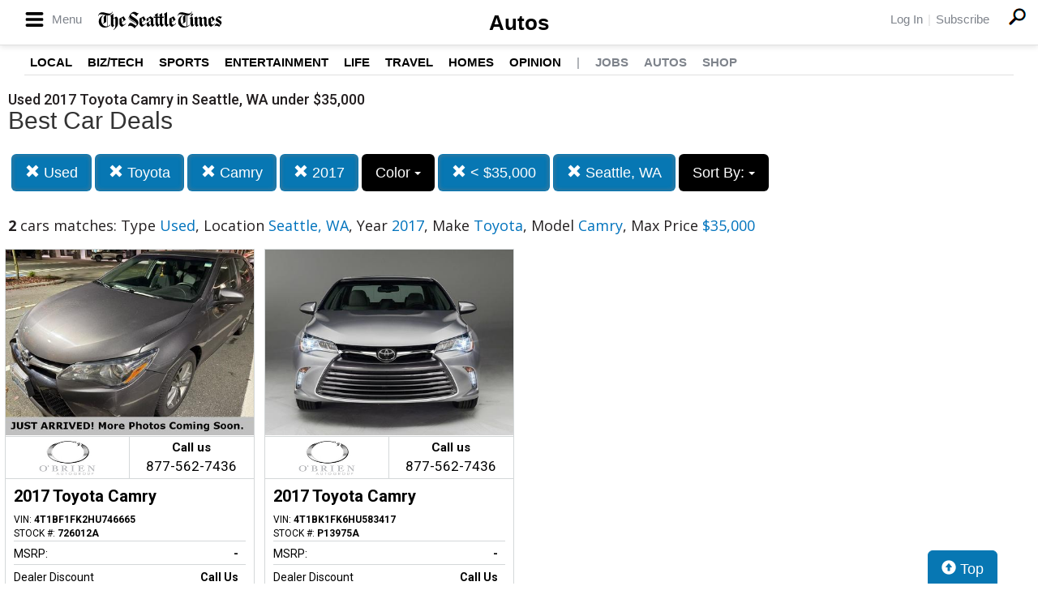

--- FILE ---
content_type: text/css;charset=UTF-8
request_url: https://autos.seattletimes.com/fledit/get/website/31.css?minify=1&webp=1&57118
body_size: 8493
content:
.skip-to-content-link {
    top: -200px;
    left: 0px;
    z-index: 999999;
    position: absolute;
    transition: top 0.3s ease;
    background: #fff;
    padding: 2px 10px;
    font-size: 14px;
    box-shadow: 0 0 5px #000;
    text-decoration: none;
    color: #000;
    font-family: sans-serif;
}

	body{
		margin: 0px;
		padding: 0px;
	}

	#main_logo_bar{
		height: 70px;
		line-height: 70px;
		white-space: nowrap;
		background-color: #ffffff;
		background-repeat: repeat-x;
		overflow: hidden;

				-webkit-box-shadow: 0px 5px 5px 0px rgba(0,0,0,0.14);
		-moz-box-shadow: 0px 5px 5px 0px rgba(0,0,0,0.14);
		box-shadow: 0px 5px 5px 0px rgba(0,0,0,0.14);
		text-align: center;
		width: 100%;
		
		display: flex;
		flex-direction: column;
		justify-content: center;
		position: relative;

	}
	#main_logo_bar img{
		width: 100%;
		line-height: 70px;
		height: auto;
		max-width: 920px;
		vertical-align: middle;
		display: table-cell;
		margin: auto;

	}
	#main_logo_bar a.logo{
		width: 100%;
		height: 100%;
		max-width: 920px;
		max-height: 70px;
		margin: auto;
		display: block;
		background-image: url('');
		vertical-align: middle;
		display: table-cell;
		background-size: contain;
		background-position: center;
		background-repeat: no-repeat;
}

@media (min-width: 120px) {
	#main_logo_bar a.logo.has_logo_responsive{
		width: 320px;
		height: 67px;
		margin: auto;
		display: block;
		background-image: url('');
		background-repeat: no-repeat;
	}
	#main_logo_bar.has_logo_responsive{
		height: 67px;
	}

}

@media (min-width: 370px) {
	#main_logo_bar a.logo.has_logo_responsive{
		width: 370px;
		height: 77px;
		margin: auto;
		display: block;
		background-image: url('');
	}
	#main_logo_bar.has_logo_responsive{
		height: 77px;
	}

}

@media (min-width: 480px) {
	#main_logo_bar a.logo.has_logo_responsive{
		width: 480px;
		height: 70px;
		margin: auto;
		display: block;
		background-image: url('');
	}
	#main_logo_bar.has_logo_responsive{
		height: 70px;
	}

}

@media (min-width: 768px) {
	#main_logo_bar a.logo.has_logo_responsive{
		width: 768px;
		height: 58px;
		margin: auto;
		display: block;
		background-image: url('');
	}
	#main_logo_bar.has_logo_responsive{
		height: 58px;
	}

}

@media (min-width: 980px) {
	#main_logo_bar a.logo.has_logo_responsive{
		width: 920px;
		height: 70px;
		margin: auto;
		display: block;
		background-image: url('');
	}
	#main_logo_bar.has_logo_responsive{
		height: 70px;
	}

}

@media (min-width: 1200px) {
	#main_logo_bar a.logo.has_logo_responsive{
		width: 920px;
		height: 70px;
		margin: auto;
		display: block;
		background-image: url('');
	}
	#main_logo_bar.has_logo_responsive{
		height: 70px;
	}

}






	#main_logo_bar2{
		height: 70px;
		line-height: 70px;
		white-space: nowrap;
		background-color: #ffffff;
		background-repeat: repeat-x;
		overflow: hidden;

				-webkit-box-shadow: 0px 5px 5px 0px rgba(0,0,0,0.14);
		-moz-box-shadow: 0px 5px 5px 0px rgba(0,0,0,0.14);
		box-shadow: 0px 5px 5px 0px rgba(0,0,0,0.14);
		text-align: center;
		width: 100%;
		
		display: flex;
		flex-direction: column;
		justify-content: center;
		position: relative;

	}
	#main_logo_bar2 img{
		width: 100%;
		line-height: 70px;
		height: auto;
		max-width: 920px;
		vertical-align: middle;
		display: table-cell;
		margin: auto;

	}
	#main_logo_bar2 a.logo{
		width: 100%;
		height: 100%;
		max-width: 920px;
		max-height: 70px;
		margin: auto;
		display: block;
		background-image: url('');
		vertical-align: middle;
		display: table-cell;
		background-size: contain;
		background-position: center;
		background-repeat: no-repeat;
}

@media (min-width: 120px) {
	#main_logo_bar2 a.logo.has_logo_responsive{
		width: 320px;
		height: 67px;
		margin: auto;
		display: block;
		background-image: url('');
		background-repeat: no-repeat;
	}
	#main_logo_bar2.has_logo_responsive{
		height: 67px;
	}

}

@media (min-width: 370px) {
	#main_logo_bar2 a.logo.has_logo_responsive{
		width: 370px;
		height: 77px;
		margin: auto;
		display: block;
		background-image: url('');
	}
	#main_logo_bar2.has_logo_responsive{
		height: 77px;
	}

}

@media (min-width: 480px) {
	#main_logo_bar2 a.logo.has_logo_responsive{
		width: 480px;
		height: 70px;
		margin: auto;
		display: block;
		background-image: url('');
	}
	#main_logo_bar2.has_logo_responsive{
		height: 70px;
	}

}

@media (min-width: 768px) {
	#main_logo_bar2 a.logo.has_logo_responsive{
		width: 920px;
		height: 70px;
		margin: auto;
		display: block;
		background-image: url('');
	}
	#main_logo_bar2.has_logo_responsive{
		height: 70px;
	}

}

@media (min-width: 1200px) {
	#main_logo_bar2 a.logo.has_logo_responsive{
		width: 920px;
		height: 70px;
		margin: auto;
		display: block;
		background-image: url('');
	}
	#main_logo_bar2.has_logo_responsive{
		height: 70px;
	}

}


	
	.home-boxes{
		width: 100%;
		margin: auto;
	}
	#home_main_box{
		background-image: url(https://cars-static.wehaacdn.com/autoevents-aws-wehaa-net/fledit/res/website-31-Main_Nav_BIG_image.jpg.xwebp?a388);
		background-repeat: no-repeat;
		max-width: 100%;
		
		padding-top: 255px;
		padding-bottom: 0px;
		margin: auto;
		display: block;
		/*
		background-position: top;
		background-attachment: fixed;
		background-size: contain;
		*/
		background-position: center;
		
	}

@media (min-width: 320px) {
	#home_main_box.has_main_nav_bg_responsive{
		background-image: url();
	}

}

@media (min-width: 370px) {
	#home_main_box.has_main_nav_bg_responsive{
		background-image: url();
	}

}

@media (min-width: 480px) {
	#home_main_box.has_main_nav_bg_responsive{
		background-image: url();
	}

}
@media (min-width: 768px) {
	#home_main_box.has_main_nav_bg_responsive{
		background-image: url();
	}

}
@media (min-width: 980px) {
	#home_main_box.has_main_nav_bg_responsive{
		background-image: url();
	}

}
@media (min-width: 1200px) {
	#home_main_box.has_main_nav_bg_responsive{
		background-image: url(https://cars-static.wehaacdn.com/autoevents-aws-wehaa-net/fledit/res/website-31-Main_Nav_BIG_image.jpg.xwebp?a388);
	}

}



	#home_main_box .search_home{
		background-color: rgba(0,0,0,0);;
		color: #ffffff;
		max-width: 980px;
		height: auto;
		margin: auto;
		
		display: block;
		opacity: 0.99;

		border-radius: 2px;
	}
	#home_main_box .the_big_title{
		font-family: 'Open Sans', sans-serif;
		font-weight: 800;
		font-size: 50px;
		text-align: center;
		display: none;
	}

#nav_bar_home .popover-content {
	color: #950a0a;
    font-weight: bold;
}

#nav_bar_home .btn-group {
	display: inline-flex;
}
#nav_bar_home{
	margin: auto;
	text-align: center;
	
    
    padding-bottom: 20px;
    display: block;
    max-width: 980px;

}

#nav_bar_home .btn-default {
    color: #ffffff;
    background-color: #000000;
    border-color: #ffffff;
}
#nav_bar_home .btn-default.btn-default:active, #nav_bar_home .btn-default.btn-default.active {
    color: #ffffff;
    background-color: transparent;
    border-color: transparent;
}
#nav_bar_home .btn-default:hover {
    color: #000000;
    background-color: #ffffff;
    border-color: transparent;
}


	#the_h1_home, #the_h1_home h1{
		background-color: #000;
		color: #ffffff;
		display: block;
		font-weight: 400;
		text-align: center;
		margin: 0;

	}

#home_featured_dealers_box div.col-md-3, #home_featured_dealers_box{
	position: static;
}


.home_image_link_boxA, .home_image_link_boxA .max_with{
	width: 100%;
	display: flex;
	justify-content: space-between;
	flex-wrap: wrap;
	background-color: transparent;
}

.home_image_link_boxB, .home_image_link_boxB .max_with{
	width: 100%;
	display: flex;
	justify-content: space-between;
	flex-wrap: wrap;
	background-color: transparent;
}
.home_image_link_boxC, .home_image_link_boxC .max_with{
	width: 100%;
	display: flex;
	justify-content: space-between;
	flex-wrap: wrap;
	background-color: transparent;
}

@media (min-width: 320px) {
	.home_image_linkA, .home_image_linkB, .home_image_linkC
	{
		width: 97%;
		margin: 10px 1.5% 10px 1.5%;
	}
	.home_image_linkA{
		border: solid 1px #337ab7;
	}
	.home_image_linkB{
		border: solid 1px #337ab7;
	}

	.home_image_linkC{
		border: solid 1px #337ab7;
	}
}
@media (min-width: 480px) {
	.home_image_linkA{
		width: 32%;
		box-sizing: border-box;
		border: solid 1px #337ab7;
		margin:10px 0% 20px 0px;
		display: inline-block;
	}

	.home_image_linkB{
		width: 48%;
		box-sizing: border-box;
		border: solid 1px #337ab7;
		margin:10px 0% 20px 0px;
		display: inline-block;
	}

	.home_image_linkC{
		width: 32%;
		box-sizing: border-box;
		border: solid 1px #337ab7;
		margin:10px 0% 20px 0px;
		display: inline-block;
	}

}
.home_new_cars_box{
	background-color: transparent;
}
.home_used_cars_box{
	background-color: transparent;
}

























.home_wpa_articles_box{
	background-color: transparent;
}

.wpa-right-col{
    display: flex;
    flex-wrap: wrap;
    justify-content: space-around;
    
}


.wpa_category .wpa_post_list{
display:flex;
justify-content:center;
flex-wrap:wrap;
}
@media (min-width: 1280px) {
.wpa_category .wpa_post_list{
display:block;
}}

.wpa_post_content{
padding-left:10px;
padding-right:10px;
word-wrap: break-word;
max-width: 99%;
}
.home_wpa_articles_box .wpa_post_list{
display: flex;

flex-wrap: wrap;

justify-content: center;
}
@media (min-width: 320px) {

.wpa_post_list  .wpa_post_mini{
	width:320px;
	margin:auto;
	margin-bottom: 10px;
}

}


@media (min-width: 370px) {
.wpa_post_list  .wpa_post_mini{
	width:360px;
	margin:auto;
	margin-bottom: 10px;
}

}

@media (min-width: 470px) {

.wpa_post_list  .wpa_post_mini{
	width:460px;
	margin:auto;
	margin-bottom: 10px;
}

}

@media (min-width: 700px) {
.wpa_post_list  .wpa_post_mini{
	width: 340px;
	margin-left: 20px;
	margin-right: 20px;
	margin-bottom: 20px;
}

}

@media (min-width: 970px) { 
.wpa_post_list  .wpa_post_mini{
	width: 316px;
	margin-left: 20px;
	margin-right: 20px;
	margin-bottom: 20px;
}

}
@media (min-width: 1100px) { 
.wpa_post_list  .wpa_post_mini{
	width: 24%;
	margin-left: 0%;
	margin-right: 1%;
	margin-bottom: 20px;
}

}

.home_wpa_articles_box h2{
text-align:center;
margin:auto;
}
.wpa_post_mini{
	width:292px; 
height: 220px; float: left; display: block;background-size: cover;

background-position: center;
margin-right: 20px;
margin-bottom: 20px;
}

.wpa_post_mini .wpa_title{
line-height: 30px;
background-color: rgba(0, 1, 2,0.6);
float: left;
padding-left: 10px;
padding-right: 10px;
font-weight: bold;
color:#fff;
font-family: 'Open sans';
font-size: 22px;
padding-top: 5px;
padding-bottom: 5px;
}
#wpa_content .wpa_post_mini .wpa_title{
font-size: 20px;
}
/*-----------------------*/
.wpa_category h2{
font-family: 'Open Sans', sans-serif;
color:
#231f20;
font-size: 40px;
font-weight: 800;
}

.wpa_post_mini {
position: relative;
}
.wpa_post_mini:hover:before{
position: absolute;
content: "";
  background: #000;
  opacity: 0.5;
  top: 0;
  left: 0;
    width: 100%;
    height: 100%;
  
}

.col-md-4 .wpa_post_mini{
float: none;
margin-right: 0;
}
.col-md-3 .wpa_post_mini{
float: none;
margin-right: 0;
}

@media (max-width: 991px){
#wpa_content > .row > .col-md-4{
display: flex;
flex-direction: row;
flex-wrap: wrap;
justify-content: center;
}

#wpa_content > .row > .col-md-4 .wpa_post_mini{
float: none;
flex: 1 0 30%; 
 margin: 5px;
max-width: 30%;
}
}



























#divShowBodyStyles{
	display: flex;
	justify-content: center;
	flex-wrap: wrap;
}
#home_bodystyles_box{
	background-color: #f7f8fa;
	padding-bottom: 15px;
}

.body_style_item{
	width: 185px;
	/*height: 150px;*/
	
	/*margin-left: 15px;
	margin-right: 15px;
	*/
	margin: auto;
	text-decoration: none;
	color: #000000;
	font-family: 'Open Sans', sans-serif;
	font-weight: 300;
	font-size: 16px;
	text-align: center;
	padding-top: 115px;
	float: left;
	display: inline-block;
	flex-direction: column;
	justify-content: center;
	background-position-x: center;
	background-position: center;
	background-repeat: no-repeat;
}
.make_style_item {
	color: #0777b3;
	background-color: #ffffff;
	font-family: 'Roboto', sans-serif;;
	font-weight: 800;
	border-style: solid;
	border-width: 1px;
	border-color: #0777b3;
	margin: 5px;
	padding: 5px;
	padding-left: 15px;
	padding-right: 15px;
	
	display: inline-block;
	font-size: 18px;
	border-radius: 5px;
}

@media (min-width: 320px) {
	#home_main_box .the_big_title{
		font-size: 20px;
	}
	#nav_bar_home {
	   
	    padding-bottom: 10px;
	}
}
@media (min-width: 480px) {
	#home_main_box .the_big_title{
		font-size: 30px;
	}

	#nav_bar_home {
	    
	    padding-bottom: 20px;
	}
}
@media (min-width: 700px) {
	#home_main_box .the_big_title{
		font-size: 50px;
	}
}
@media (min-width: 1000px) { 
	#home_main_box .the_big_title{
		font-size: 60px;
	}
	.body_style_item{
		width: 250px;
	}
}

@media (min-width: 1200px) {
	.body_style_item{
		width: 300px;
	}
	.container {
		/*width: 1270px;*/
	}
}

.max_with{
	max-width: 1280px;
	margin: auto;
}
.btn-primary:hover, .btn-primary:focus{
	color: #fff;
background-color: #000000;
border-color: #636363;
}
.btn-primary, .btn-primary.active{
	background-color: #0777b3;
	border-color:  #0777b3;
}


#home_featured_dealers_box{
	background-color: #f7f8fa;
	text-align: center;
}
.dealership-box{
	text-align: center;
	max-width: 288px;
	display: inline-block;
	margin: 10px;
	font-weight: bold;
	z-index: 1;

}
.dealership-box img{
	border-style: solid;
	border-width: 1px;
	border-color: #2e2e2e;
}

.dealership-box .name{
	color: #000;
	font-size: 14px;
	line-height: [featured_dealer_name_height];
	height: 16px;
	overflow: hidden;
}
.dealership-box .phone{
	color: #000;
	font-size: 14px;
	line-height: 16px;
	height: 16px;
	overflow: hidden;
}

#footer_box{
	margin-top: 100px;
	padding-bottom: 30px;
	background-color: #efefef;
	color: #ffffff;
	-webkit-box-shadow: inset 0px 4px 5px 0px rgba(0,0,0,0.75);
	-moz-box-shadow: inset 0px 4px 5px 0px rgba(0,0,0,0.75);
	box-shadow: inset 0px 4px 5px 0px rgba(0,0,0,0.75);
}
#footer_box .group{
	max-width: 1480px;
	margin: auto;
	float: none;
	clear: both;
	padding-top: 30px;
	padding-bottom: 10px;
}
#footer_box .group .group_name{
	float: none;
	clear: both;
	font-family: 'Open Sans', sans-serif;
	color: #000;
	font-weight: 800;
	font-size: 35px;
	text-align: center;
}
#footer_box .group .items a{
	color: #0777b3;
	float: left;
	height: 20px;
	line-height: 20px;
	display: block;
	width: 355px;
    overflow: hidden;
    padding-left: 15px;
}
#footer_box .group .items a:hover{
	color: #0777b3;
}
#footer_box .group .items:after {
    clear:both;
    content:" ";
    display:block;
}

#llllllllllllllllllllllllllllllllllllllll--custom_banner_wide-llllllllllllllllllllllllllllllllllllllll{}
#llllllllllllllllllllllllllllllllllllllll--custom_banner_wide-llllllllllllllllllllllllllllllllllllllll{}
#llllllllllllllllllllllllllllllllllllllll--custom_banner_wide-llllllllllllllllllllllllllllllllllllllll{}
#llllllllllllllllllllllllllllllllllllllll--custom_banner_wide-llllllllllllllllllllllllllllllllllllllll{}

.custom_banner_wide{
	float: none;
	clear: both;
	width: 100%;
	max-width: 980px;
	min-height: 250px;
	margin: auto;
	margin-top: 20px;
	margin-bottom: 20px;

}
.custom_banner_wide a{
	display: block;
	min-height: 250px;
	width: 100%;
	background-repeat: no-repeat;
	background-size: contain;
	background-position: center;
	background-image: url('');
}

@media (min-width: 10px) {
	.custom_banner_wide a{
		background-image: url('');
	}
}

@media (min-width: 680px) {
	.custom_banner_wide a{
		background-image: url('');
	}
}
#llllllllllllllllllllllllllllllllllllllll-SEARCH-RESULTS-llllllllllllllllllllllllllllllllllllllll{}
#llllllllllllllllllllllllllllllllllllllll-SEARCH-RESULTS-llllllllllllllllllllllllllllllllllllllll{}
#llllllllllllllllllllllllllllllllllllllll-SEARCH-RESULTS-llllllllllllllllllllllllllllllllllllllll{}
#llllllllllllllllllllllllllllllllllllllll-SEARCH-RESULTS-llllllllllllllllllllllllllllllllllllllll{}
#llllllllllllllllllllllllllllllllllllllll-SEARCH-RESULTS-llllllllllllllllllllllllllllllllllllllll{}
#llllllllllllllllllllllllllllllllllllllll-SEARCH-RESULTS-llllllllllllllllllllllllllllllllllllllll{}

.btn, .btn-lg {
    padding: 10px 16px;
    font-size: 18px;
    line-height: 1.3333333;
    border-radius: 6px;
}

#h1_area .dealer_header{
	background-color: #0777b3;
	display: flex;
	padding: 9px;
	margin-top: 30px;
	border-radius: 10px;
	height: 118px;
}
#h1_area .dealer_header .logo-col{
	margin: auto;
	float: left;
	width: 300px;
	height: 100px;
}
#h1_area .dealer_header .info-col{
	width: 100%;
	float: left;
	padding-left: 10px;
	text-align: left;
	align-items: center;
	display: flex;
	flex-wrap: nowrap;
	justify-content: center;
	flex-direction: column;
}




#h1_area .dealer_header .info-col:after {
    clear:both;
    content:" ";
    display:block;
}

#h1_area .dealer_header .logo-container{
	background-color: #ffffff;
	text-align: center;
	border-radius: 10px;
	width: 300px;
	height: 100px;
	
}
#h1_area .dealer_header .logo-container img{
	border-radius: 10px;
	max-width: 300px;
	height: auto;
}

#h1_area .dealer_header .info{
	color: #ffffff;
	font-size: 18px;
}

#h1_area .dealer_header .info a, #h1_area .dealer_header .info .address-line a{
	color: #ffffff;

}

#h1_area .dealer_header .info h1{
	color: #ffffff;
	padding-top: 0px;
	margin-top: 0px;
	font-size: 40px;
}

@media (min-width: 250px) {
	#h1_area .dealer_header{
		height: auto;
		display: block;
	}
	#h1_area .dealer_header .logo-col , #h1_area .dealer_header .info-col{
		float: none;
		clear: both;
	}
	#h1_area .dealer_header .info-col{
		text-align: center;
	}
	#h1_area .dealer_header .info-col h1{
		font-size: 30px;
		margin-top: 5px;
		margin-bottom: 5px;
	}
	#h1_area .dealer_header .address-line{

	}
}

@media (min-width: 580px) {
	#h1_area .dealer_header{
		display: flex;
	}
}
@media (min-width: 768px) {
	#h1_area .dealer_header{
		height: 118px;
	}
	#h1_area .dealer_header .logo-col , #h1_area .dealer_header .info-col{
		float: left;
		clear: none;
	}
	#h1_area .dealer_header .info-col{
		text-align: left;
		/*width: 395px;*/
	}
	#h1_area .dealer_header .info-col h1{
		margin-top: 0px;
		margin-bottom: 0px;
		font-size: 25px;
		width: 100%;
	}
	#h1_area .dealer_header .address-line{
		width: 100%;
	}
}

@media (min-width: 1068px) {
	#h1_area .dealer_header .info-col{
		/*width: 595px;*/
	}
	#h1_area .dealer_header .info-col h1{
		font-size: 30px;
		margin-top: 5px;
		margin-bottom: 5px;
	}
}

.btn-default.active, .btn-default:active, .open > .dropdown-toggle.btn-default {
    color: #333;
    background-color: #f3f3f3;
    border-color: transparent;
	-webkit-box-shadow: inset 0px 0px 5px 0px rgba(0,0,0,0.68);
	-moz-box-shadow: inset 0px 0px 5px 0px rgba(0,0,0,0.68);
	box-shadow: inset 0px 0px 5px 0px rgba(119, 119, 119, 0.7);
}

#nav_bar{
	margin-left: 5px;
}
#nav_bar .btn-default {
    color: #ffffff;
    background-color: #000000;
    border-color: transparent;

}


#nav_bar .btn-default.btn-default:active, #nav_bar .btn-default.btn-default.active {
    color: #ffffff;
    background-color: #0777b3;
    border-color: transparent;
}

#nav_bar .btn-default:hover {
    color: #ffffff;
    background-color: #0777b3;
    border-color: transparent;
	-webkit-box-shadow: inset 0px 0px 5px 0px rgba(0,0,0,0.68);
	-moz-box-shadow: inset 0px 0px 5px 0px rgba(0,0,0,0.68);
	box-shadow: inset 0px 0px 5px 0px rgba(119, 119, 119, 0.7);
}

	* h1{
		font-family: 'Open Sans', sans-serif;
		color: #231f20;
		font-size: 40px;
		font-weight: 800;
	}


	#h1_area, #cars_content, .main_content_width{
		/*max-width: 968px;*/
		max-width: 1280px;
		margin: auto;
	}

	#cars_num_info{
		font-family: 'Open Sans', sans-serif;
		color: #231f20;
		font-size: 18px;
		font-weight: normal;
	}
	#cars_num_info b{
		color: #0073bd;
		font-weight: normal;

	}

	#cars_num_info span{
		font-weight: bold;

	}

	#cars_content{
		margin-top: 30px;

	}
	#cars_content .car {
		border-bottom-style: solid;
		border-bottom-width: 1px;
		border-bottom-color: #e6e6e6;
		padding-bottom: 15px;
		margin-bottom: 15px;
	}
	#cars_content .car .main-image{
		margin: auto;
		text-align: center;
		border: 1px solid #d4d8d9;
		padding: 2px;
		background-color: #ffffff;
	}
	#cars_content .car .car-title a{
		font-weight: 800;
		font-size: 28px;
		font-family: Open Sans,sans-serif;
		height: 35px;
		line-height: 30px;
		overflow: hidden;
		margin-bottom: 5px;
		text-decoration: none;
		color: #141414;
	}
	#cars_content .car-vin-discount{
		font-family: Open Sans,sans-serif;
		font-size: 14px;
		color: #141414;
		background-color: #d4d8d9;
		
		line-height: 40px;
		padding: 0px;
		margin: 0px;
		margin-bottom: 10px;
		margin-top: 10px;
	}

	#cars_content .car-vin-discount .price_off{
		font-size: 20px;
		background-color: #0777b3;
		color: #ffffff;
		font-weight: bold;
		height: 40px;
		line-height: 40px;
		text-align: center;
		padding-left: 23px;
		padding-right: 23px;
		display: block;
		float: left;

	}
	#cars_content .car-vin-discount .car-vin-stock{
		padding-left: 23px;
	}
	

	#cars_content .car .car-price .price{
		color: #0777b3;
		font-size: 37px;
    	font-family: Open Sans,sans-serif;
    	font-weight: 800;
    	display: flex;
		flex-direction: column;
		justify-content: center;
    	display: inline-block;
	}
	#cars_content .car .car-price .price small{
		font-size: 55%;
		vertical-align: top;
	}

	#cars_content .car .car-price .price_off{
		color: #197b30;
		font-size: 25px;
    	font-family: Open Sans,sans-serif;
    	font-weight: 800;
	}

	#cars_content .car .car-price .price_financed{
		color: #790000;
		font-size: 25px;
    	font-family: Open Sans,sans-serif;
    	font-weight: 800;
	}

	
@media (max-width: 360px) {
	#cars_content .car .car-price .price_off{
		font-size: 20px;
	}

	#cars_content .car .car-price .price_financed{
		font-size: 20px;
	}
}	

	#cars_content .car .phone{
		color: #0777b3;
		font-size: 22px;
    	font-family: Open Sans,sans-serif;
    	font-weight: 800;
	}
	#cars_content .car .car-dealer-info{
		margin: auto;
		text-align: center;
	}
	#cars_content .car .dealer-logo{
		border: 1px solid #b0bec5;
		padding: 2px;
		background-color: #ffffff;
		margin: auto;
		max-height: 75px;

	}



.lds-circle {
	margin: auto;
  display: inline-block;
  transform: translateZ(1px);
}
.lds-circle > div {
  display: inline-block;
  width: 51px;
  height: 51px;
  margin: 6px;
  border-radius: 50%;
  background: #0b3573;
  animation: lds-circle 2.4s cubic-bezier(0, 0.2, 0.8, 1) infinite;
}
@keyframes lds-circle {
  0%, 100% {
    animation-timing-function: cubic-bezier(0.5, 0, 1, 0.5);
  }
  0% {
    transform: rotateY(0deg);
  }
  50% {
    transform: rotateY(1800deg);
    animation-timing-function: cubic-bezier(0, 0.5, 0.5, 1);
  }
  100% {
    transform: rotateY(3600deg);
  }
}


.finance-price-brkr{
    position: relative;
    float: right;
    width: 60%;
    text-align: center;
    background-color: #0777b3;
    color: #ffffff;
    text-decoration: none;
    font-family: arial;
    font-size: 20px;
    height: 25px;
    line-height: 25px;
    font-weight: bold;
    border-radius: 0px 0px 0px 20px;
	z-index: 2;
	margin-bottom: -28px;
	margin-left: -3px;
}

.finance-price-brkr i{
    font-size: 15px;
}





	.subtitle_big, .subtitle_big a{
		font-family: 'Roboto Regular', sans-serif;;
		color: #000;
		font-weight: 700;
		font-size: 36px;
		text-align: center;
	}
	.subtitle_small{
		font-family: 'Roboto Regular', sans-serif;;
		color: #000;
		font-weight: 300;
		font-size: 25px;
		text-align: center;
	}


@media (min-width: 320px) {
	#the_h1_home, #the_h1_home h1{
		height: 60px;
		line-height: 20px;
		font-size: 20px;
		padding-top: 5px;
		padding-bottom: 5px;
	}

	.btn, .btn-lg {
	    padding: 8px 14px;
	    font-size: 17px;
	    line-height: 1.3333333;
	    border-radius: 6px;
	}

	.subtitle_big{
		font-size: 35px;
		text-align: center;
	}
	.iframe-inventory{
		width: 283px;
		margin: auto;
		display: block;
	}
.iframe-inventory-slider{
		width: 320px;
		margin: auto;
		display: block;
	}
}

@media (min-width: 360px) {
.iframe-inventory-slider{
		width: 360px;
		margin: auto;
		display: block;
	}
}
@media (min-width: 370px) {
.iframe-inventory-slider{
		width: 370px;
		margin: auto;
		display: block;
	}
}
@media (min-width: 375px) {
.iframe-inventory-slider{
		width: 375px;
		margin: auto;
		display: block;
	}
}
@media (min-width: 385px) {
.iframe-inventory-slider{
		width: 98%;
		margin: auto;
		display: block;
	}
}

@media (min-width: 615px) {

	.iframe-inventory{
		width: 100%;
		margin: auto;
	}

	.iframe-inventory-slider{
		width: 100%;
		margin: auto;
	}

	#the_h1_home, #the_h1_home h1{

		height: 60px;
		line-height: 60px;
		font-size: 36px;
		padding-top: 0px;
		padding-bottom: 0px;
	}

	.btn, .btn-lg {
	    padding: 10px 16px;
	    font-size: 18px;
	    line-height: 1.3333333;
	    border-radius: 6px;
	}

	.subtitle_big{
		font-family: 'Roboto Regular', sans-serif;;
		color: #000;
		font-weight: 700;
		font-size: 36px;
		text-align: center;
	}
}



.col-xs-6 .col-sm-4 .car-dealer-logo{
	padding-top: 10px;
}


#llllllllllllllllllllllllllllllllllllllll-HOME-RSS-llllllllllllllllllllllllllllllllllllllll{}
#llllllllllllllllllllllllllllllllllllllll-HOME-RSS-llllllllllllllllllllllllllllllllllllllll{}
#llllllllllllllllllllllllllllllllllllllll-HOME-RSS-llllllllllllllllllllllllllllllllllllllll{}
#llllllllllllllllllllllllllllllllllllllll-HOME-RSS-llllllllllllllllllllllllllllllllllllllll{}
#llllllllllllllllllllllllllllllllllllllll-HOME-RSS-llllllllllllllllllllllllllllllllllllllll{}
#llllllllllllllllllllllllllllllllllllllll-HOME-RSS-llllllllllllllllllllllllllllllllllllllll{}

.rss-module {

}

.rss-module .title{

}

.rss-module .rss-block{
	display: flex;
	flex-wrap: wrap;
}

.rss-module .rss-block a{
	text-decoration: none;
	color: #000000;
}

.rss-module .rss-block .rss-item{
	font-family: 'Roboto', sans-serif;
	align-self: flex-start;
	width: 24%;
	margin: 0.5%;
	background-color: #ffffff;
	border-top-right-radius: 10px;
	min-height: 202px;
}
.rss-module .rss-block .rss-item .image{
	overflow: hidden;
	max-height: 145px;
	justify-content: center;
	margin: 5px;
	min-height: 145px;
}
.rss-module .rss-block .rss-item .image img{
	margin: auto;
}

.rss-module .rss-block .rss-item .title{
	font-family: 'Roboto Condensed', sans-serif;
    font-size: 20px;
    font-weight: 500;
    line-height: 22px;
    height: 44px;
    overflow: hidden;
    box-sizing: border-box;
    margin: 5px;
    color: #231f20;
    margin-left: 5px;
    margin-right: 10px;
}

@media (min-width: 120px) {
	.rss-module .rss-block .rss-item{
		width: 96%;
		margin: 4%;
		min-height: auto;
	}

}
/* 276 BASE width item */
@media (min-width: 552px) {
	.rss-module .rss-block .rss-item{
		width: 45%;
		margin: 2.5%;
		min-height: 202px;
	}

}

@media (min-width: 828px) {
	.rss-module .rss-block .rss-item{
		width: 32.3333333333%;
		margin: 0.5%;
		min-height: 202px;
	}

}

@media (min-width: 1104px) {
	.rss-module .rss-block .rss-item{
		width: 24.0%;
		margin: 0.5%;
	}

}

#llllllllllllllllllllllllllllllllllllllll-SEARCH-GRID-llllllllllllllllllllllllllllllllllllllll{}
#llllllllllllllllllllllllllllllllllllllll-SEARCH-GRID-llllllllllllllllllllllllllllllllllllllll{}
#llllllllllllllllllllllllllllllllllllllll-SEARCH-GRID-llllllllllllllllllllllllllllllllllllllll{}
#llllllllllllllllllllllllllllllllllllllll-SEARCH-GRID-llllllllllllllllllllllllllllllllllllllll{}
#llllllllllllllllllllllllllllllllllllllll-SEARCH-GRID-llllllllllllllllllllllllllllllllllllllll{}
#llllllllllllllllllllllllllllllllllllllll-SEARCH-GRID-llllllllllllllllllllllllllllllllllllllll{}

.cars-grid-list{
	display: flex;
	flex-wrap: wrap;
}

.cars-grid-list .flexc{
	display: flex;
}

.cars-grid-list .car-grid{
	font-family: 'Roboto', sans-serif;
	align-self: flex-start;
	width: 24%;
	margin: 0.5%;
	border: 1px solid #d4d8d9;
}

.cars-grid-list .car-grid a{
	text-decoration: none;
	color: #000000;
}
.cars-grid-list .car-grid a:hover{
	text-decoration: none;
}
.cars-grid-list .car-grid .car-img-container{
	height: 230px;
	overflow: hidden;
}
.cars-grid-list .car-grid .logo-phone{
	display: flex;
}
.cars-grid-list .car-grid .logo-phone.dealer_is_active{
	display: none;
}

.cars-grid-list .car-grid .logo-phone .logo{
	width: 50%;
	border-top: 1px solid #d4d8d9;
	border-right: 1px solid #d4d8d9;
	border-bottom: 1px solid #d4d8d9;
	box-sizing: border-box;
}
.cars-grid-list .car-grid .logo-phone .phone_c{
	border-top: 1px solid #d4d8d9;
	border-bottom: 1px solid #d4d8d9;
	text-align: center;
	width: 50%;
	box-sizing: border-box;
	padding: 3px;
	font-size: 15px;
	font-weight: bold;
}
.cars-grid-list .car-grid .logo-phone .phone_c .phone{
	font-size: 17px;
	font-weight: normal;	
}
.cars-grid-list .car-grid .data-pad{
	margin: 10px;
	margin-bottom: 0px;
}
.cars-grid-list .car-grid .title{
	
	font-size: 20px;
	font-weight: bold;
	line-height: 22px;
	height: 22px;
	overflow: hidden;
	box-sizing: border-box;
	color: #000;
}

.cars-grid-list .car-grid .car-vin-stock{
	font-size: 12px;
	margin-top: 10px;
}

.cars-grid-list .car-grid .msrp_price_txt{
	font-size: 14px;
	color: #000;
	height: 30px;
	line-height: 30px;
	display: flex;
	border-bottom: 1px solid #d4d8d9;
	border-top: 1px solid #d4d8d9;
	box-sizing: border-box;
}
.cars-grid-list .car-grid .msrp_price_txt.no_discount{
	color: #000;
}
.cars-grid-list .car-grid .msrp_price_txt .price_label{
	width: 50%;
}
.cars-grid-list .car-grid .msrp_price_txt .price{
	width: 50%;
	text-align: right;
	font-weight: bold;
}

.cars-grid-list .car-grid .discount_txt{
	font-size: 14px;
	color: #000;
	height: 30px;
	line-height: 30px;
	display: flex;
	border-bottom: 1px solid #d4d8d9;
	box-sizing: border-box;
	background-color: #f1f1f1;
}
.cars-grid-list .car-grid .discount_txt.no_discount{
	color: #000 !important;
	background-color:transparent  !important;
}
.cars-grid-list .car-grid .discount_txt .price_label{
	width: 50%;
}
.cars-grid-list .car-grid .discount_txt .price{
	width: 50%;
	text-align: right;
	font-weight: bold;
}

.cars-grid-list .car-grid .price_txt{
	font-size: 30px;
	color: #000;
	height: 55px;
	line-height: 55px;
	display: flex;
	box-sizing: border-box;
	margin-left: 10px;
	margin-right: 10px;
	border-top: 1px solid #d4d8d9;


}
.cars-grid-list .car-grid .price_txt .price_label{
	width: 50%;
}
.cars-grid-list .car-grid .price_txt .price_label span{
	background-color: #0777b3;
	color: #ffffff;
	font-weight: 800;
	transform: skew(-15deg);
	display: block;
	float: left;
	padding: 5px;
	height: 40px;
	line-height: 30px;
	font-size: 26px;
	margin-top: 7px;
}
.cars-grid-list .car-grid .price_txt .price{
	width: 50%;
	text-align: right;
	font-weight: bold;
}

.cars-grid-list .car-grid .finance-price-brkr{
    position: relative;
    float: right;
    width: 50%;
    text-align: center;
    background-color: #a41e24;
    color: #ffffff;
    text-decoration: none;
    font-family: 'Roboto', sans-serif;
    font-size: 24px;
    height: 35px;
    line-height: 35px;
    font-weight: bold;
    border-radius: 0px 0px 0px 20px;
	z-index: 2;
	margin-bottom: -28px;
	margin-left: -3px;
}

.cars-grid-list .car-grid .finance-price-brkr i{
    font-size: 15px;
}

@media (min-width: 120px) {
	.cars-grid-list .car-grid{
		width: 96%;
		margin: 4%;
	}

}
/* 276 BASE width item */
@media (min-width: 552px) {
	.cars-grid-list .car-grid{
		width: 45%;
		margin: 2.5%;
	}

}

@media (min-width: 828px) {
	.cars-grid-list .car-grid{
		width: 32.3333333333%;
		margin: 0.5%;
	}

}

@media (min-width: 1104px) {
	.cars-grid-list .car-grid{
		width: 24.0%;
		margin: 0.5%;
	}

}

.search_filter_by_zip2{ 
	margin-left: 5px;
	margin-right: 5px;
 }

 .search_filter_by_zip2 .popover-content{ 
	color: #950a0a;
    font-weight: bold;
 }

.search_filter_by_zip{
	float: left;
	box-shadow: inset 0px 0px 5px 0px rgba(119, 119, 119, 0.7);
	padding: 10px;
    padding-left: 10px;
	border-radius: 5px;
	padding-left: 15px;
	padding-right: 15px;
}


.search_filter_by_zip .form-controlx{
	display: inline-block;
	height: 34px;
	padding: 6px 12px;
	font-size: 14px;
	line-height: 1.42857143;
	color: #555;
	background-color: #fff;
	background-image: none;
	border: 1px solid #ccc;
	border-radius: 4px;
	-webkit-box-shadow: inset 0 1px 1px rgba(0,0,0,.075);
	box-shadow: inset 0 1px 1px rgba(0,0,0,.075);
	-webkit-transition: border-color ease-in-out .15s,-webkit-box-shadow ease-in-out .15s;
	-o-transition: border-color ease-in-out .15s,box-shadow ease-in-out .15s;
	transition: border-color ease-in-out .15s,box-shadow ease-in-out .15s;
}

.search_filter_by_zip .form-controlx:focus {
  border-color: #66afe9;
  outline: 0;
  -webkit-box-shadow: inset 0 1px 1px rgba(0,0,0,.075), 0 0 8px rgba(102, 175, 233, 0.6);
  box-shadow: inset 0 1px 1px rgba(0,0,0,.075), 0 0 8px rgba(102, 175, 233, 0.6);
}
.form-control::-moz-placeholder {
  color: #999;
  opacity: 1;
}
.form-control:-ms-input-placeholder {
  color: #999;
}
.form-control::-webkit-input-placeholder {
  color: #999;
}
.form-control::-ms-expand {
  border: 0;
  background-color: transparent;
}

.featured-dealers-list{
	max-width: 95%;
	margin: auto;
}

.slick-prev{ left: -10px !important;     z-index: 100 !important;}
.slick-next{ right: -10px !important;     z-index: 100 !important;}

@media (min-width: 220px) {
	.slick-prev{ left: -20px !important; }
	.slick-next{ right: -20px !important; }
}

@media (min-width: 1280px) {
	.slick-prev{ left: -40px !important; }
	.slick-next{ right: -40px !important; }
}

.slick-prev::before, .slick-next::before{
  font-size: 40px !important;
  text-shadow: 1px 1px 1px #888 !important;
}
.slick-arrow {
  top: 45% !important;
    height: 80px !important;
    width: 60px !important;
  }

 .slick-prev:before, 
.slick-next:before ,
iframe .slick-prev:before, 
iframe .slick-next:before {
color: #2b2b2b !important;
opacity: 1!important;
}


.search_home_container{
position: relative;
z-index: 1;
}


.dealer-header{
	
	margin: auto;
	margin-top: auto;

	margin-top: 15px;
	background-color: #0777b3;
	color: #ffffff;
	border-radius: 10px;
	padding: 10px;
	box-sizing: border-box;
}
.dealer-header .dealer-logo{
	width: 100%;
	max-width: 300px;
	height: auto;
}

.dealer-header .dealer-data{
	text-align: right;
	font-size: 18px;
}
.dealer-header .dealer-name {
	color: #ffffff;
    font-size: 22px;
    font-weight: 800;
    padding-right: 10px;
    font-family: 'Open Sans';
}
.dealer-header .dealer-street{
	color: #ffffff;
	font-size: 14px;
	padding-right: 10px;
}
.dealer-header .dealer-address{
	color: #ffffff;
	font-size: 14px;
	padding-right: 10px;
}
.dealer-header .dealer-phone {
    font-size: 22px;
    color: #ffffff;
    font-weight: 800;
    padding-right: 10px;
    font-family: 'Open Sans';
}

@media (min-width: 1px) {
	.dealer-header .dealer-logo-container{
		text-align: center;
	}
	.dealer-header .dealer-data{
		text-align: center;
		display: none;
	}
}

@media (min-width: 750px) {
	.dealer-header .dealer-logo-container{
		text-align: left;
	}
	.dealer-header .dealer-data{
		text-align: right;
		display: block;
	}
}


._____________________NCS-HOME________________________{}
._____________________NCS-HOME________________________{}
._____________________NCS-HOME________________________{}
._____________________NCS-HOME________________________{}


.ncs-home-item .disclaimer-clk{

	position: relative;
	display: block;
	z-index: 2000;
	background-color: #efefef;
	float: right;
	margin-top: -8px;
	font-family: arial;
	font-size: 11px;
	padding: 3px 4px 2px 4px;
	border-radius: 5px 120px / 100px;
	margin-right: 1px;
	color: #2b2b2b;
}
.ncs-home-item .disclaimer-clk:hover{

}
.ncs-home-item .disclaimer-div{
	width: 370px;
	height: 480px;
    position: absolute;
    display: none;
    z-index: 1001;
    background-color: #efefef;

    font-family: 'Open Sans', arial;
    font-size: 14px;
    line-height: 24px;
    padding:20px;
    box-sizing: border-box;
    text-align: justify;
    
    display: -ms-flexbox;
    display: flex;
    -ms-flex-align: center;
    align-items: top;
    margin: 0px;
    overflow: scroll;
    
}



.ncs-home-items-list{
	display: flex;
	justify-content: center;
	flex-wrap: wrap;
	max-height: 500px;
	overflow: hidden;

}
.ncs-home-item{
	float: left;
	margin-right: 15px;
	width: 98%;
	height: 480px;

	border: 1px solid #777;
	margin: 5px;
	border-radius: 5px;
	background-color: #fff;
}
.ncs-home-item a{
	text-decoration: none;
}

.ncs-home-item .year-make-line{
	height: 30px;
	line-height: 35px;
	padding: 5px 5px 5px 10px;
	font-family: 'Open Sans', sans-serif;
	font-size: 24px;
	font-weight: 800;
	color: #000000;
	
}

.ncs-home-item .model-line{
	height: 40px;
	line-height: 35px;
	padding: 5px 5px 5px 10px;
	font-family: 'Open Sans', sans-serif;
	font-size: 28px;
	font-weight: 800;
	color: #000000;
	display: flex;
}
.ncs-home-item .model-line .trim{
	font-weight: normal;
	font-size: 24px;
	margin-left: 10px;
}
.ncs-home-item .photo-spacer{
	display: block;
	height: 300px;
	background-size: contain;
	background-repeat: no-repeat;
	background-position: center;
}
.ncs-home-item .photo-spacer .photo-layer{
	display: block;
	height: 300px;
}


.ncs-home-item .offer-box .ncs2cols{
	display: flex;
	justify-content: space-between;
	flex-wrap:nowrap;
}

.ncs-home-item .offer-box .ncs2cols .ncs-col-left{
	width: 49%;
	margin-left: 10px;
}

.ncs-home-item .offer-box .ncs2cols .ncs-col-right{
	width: 49%;
	margin-left: 5px;
	margin-right: 5px;
}


.ncs-home-item .offer-box{
	display: block;
}

.ncs-home-item .offer-box .ncs-label{
	font-size: 14px;
	font-weight: bold;
	text-transform: uppercase;
	color: #000000;
	font-family: 'Open Sans', sans-serif;

}
.ncs-home-item .offer-box .ncs-offer{
	font-size: 38px;
	font-weight: 800;
	color: #000000;
	font-family: 'Open Sans', sans-serif;
	height: 40px;
	line-height: 40px;

}
.ncs-home-item .offer-box .ncs-offer span{
	float: left;
}
.ncs-home-item .offer-box .ncs-offer .ncs-sup{
	font-size: 22px;
	color: #000000;
	font-family: 'Open Sans', sans-serif;
	vertical-align: text-top;
}

.ncs-home-item .offer-box .ncs-explanation{
	color: #000000;
	font-size: 12px;
	font-weight: normal;
	font-family: 'Open Sans', sans-serif;
	clear: both;

}


.ncs-home-items-list.slick-initialized.slick-slide {

   display: flex;

   justify-content: space-around;

}
.slick-initialized .slick-slide {

   display: flex;

   justify-content: space-around;

}
.ncs-home-items-list .slick-slider{

   display: flex;

   justify-content: space-around;

}


.ncs-home-items-list .slick-prev{
    left: -2px !important;
    z-index: 100;
  }
.ncs-home-items-list .slick-next{
    right: +1px  !important;
   
  }
.ncs-home-items-list .slick-prev::before, .ncs-home-items-list .slick-next::before{
	font-size: 60px !important;
	text-shadow: 1px 1px 1px #888 !important;
	color: #fefefe !important;
	opacity: 0.75 !important;
}
.ncs-home-items-list .slick-arrow {
  top: 50%;
    height: 80px;
    width: 60px;
  }

 .ncs-home-items-list .slick-slide {
    margin: 0 10px !important;
  }
  /* the parent */
  .ncs-home-items-list .slick-list {
    margin: 0 -10px !important;
  }


._____________________NCS-________________________{}
._____________________NCS-________________________{}
._____________________NCS-________________________{}
._____________________NCS-________________________{}




.body-ncs{
	background-color: #f1f1f1;
}
.ncs-page-container{
	max-width: 980px;
	margin: auto;
}

.ncs-page-container h1{
	padding-left: 10px;
	font-size: 28px;
}

.ncs-item .disclaimer-clk{
	position: relative;
	display: block;
	z-index: 1000;
	background-color: #efefef;
	float: right;
	margin-top: -8px;
	font-family: arial;
	font-size: 11px;
	padding: 3px 4px 2px 4px;
	border-radius: 5px 120px / 100px;
	margin-right: 1px;
	color: #2b2b2b;
}

.ncs-item .disclaimer-div{
	width: 470px;
	height: 480px;
    position: absolute;
    display: none;
    z-index: 1001;
    background-color: #efefef;

    font-family: 'Open Sans', arial;
    font-size: 14px;
    line-height: 24px;
    padding:20px;
    box-sizing: border-box;
    text-align: justify;
    
    display: -ms-flexbox;
    display: flex;
    -ms-flex-align: center;
    align-items: top;
    margin: 0px;
    overflow: scroll;
    
}



.ncs-items-list{
	display: flex;
	justify-content: center;
	flex-wrap: wrap;

}
.ncs-item{

	width: 470px;
	height: 480px;

	border: 1px solid #777;
	margin: 5px;
	border-radius: 5px;
	background-color: #fff;
}
.ncs-item a{
	text-decoration: none;
}

.ncs-item .year-make-line{
	height: 30px;
	line-height: 35px;
	padding: 5px 5px 5px 10px;
	font-family: 'Open Sans', sans-serif;
	font-size: 24px;
	font-weight: 800;
	color: #000000;
	
}

.ncs-item .model-line{
	height: 40px;
	line-height: 35px;
	padding: 5px 5px 5px 10px;
	font-family: 'Open Sans', sans-serif;
	font-size: 28px;
	font-weight: 800;
	color: #000000;
	display: flex;
}
.ncs-item .model-line .trim{
	font-weight: normal;
	font-size: 24px;
	margin-left: 10px;
}
.ncs-item .photo-spacer{
	display: block;
	height: 300px;
	background-size: contain;
	background-repeat: no-repeat;
	background-position: center;
}
.ncs-item .photo-spacer .photo-layer{
	display: block;
	height: 300px;
}


.ncs-item .offer-box .ncs2cols{
	display: flex;
	justify-content: space-between;
	flex-wrap:nowrap;
}

.ncs-item .offer-box .ncs2cols .ncs-col-left{
	width: 49%;
	margin-left: 10px;
}

.ncs-item .offer-box .ncs2cols .ncs-col-right{
	width: 49%;
	margin-left: 5px;
	margin-right: 5px;
}


.ncs-item .offer-box{
	display: block;
}

.ncs-item .offer-box .ncs-label{
	font-size: 14px;
	font-weight: bold;
	text-transform: uppercase;
	color: #000000;
	font-family: 'Open Sans', sans-serif;

}
.ncs-item .offer-box .ncs-offer{
	font-size: 38px;
	font-weight: 800;
	color: #000000;
	font-family: 'Open Sans', sans-serif;
	height: 40px;
	line-height: 40px;

}
.ncs-item .offer-box .ncs-offer span{
	float: left;
}
.ncs-item .offer-box .ncs-offer .ncs-sup{
	font-size: 22px;
	color: #000000;
	font-family: 'Open Sans', sans-serif;
	vertical-align: text-top;
}

.ncs-item .offer-box .ncs-explanation{
	color: #000000;
	font-size: 12px;
	font-weight: normal;
	font-family: 'Open Sans', sans-serif;
	clear: both;

}























.imgh-container {

}

.imgh {
  display: none;
}

.visible {
  display: block;
}



.search_home_container{
z-index:500;
position:relative;
}
.home_slider_A_box {
    background-color: #efefef;
    padding: 0 0 20px 0;
}

.main_content_width{
margin-top: 20px;
}
.navbar  {
min-height: 35px;
}


#main_logo_bar{ display:none;}

	@media (min-width: 10px) {
		#link_home_mobile{
			display: inline-block;
		}
		#link_home_wide{
			display: none;
		}
	}

	@media (min-width: 420px) {
		#link_home_mobile{
			display: none;
		}
		#link_home_wide{
			display: inline-block;
		}
	}
	#hawaii-top{
		display: flex;
		justify-content: center;
		max-width: 920px;
		margin: auto;
		flex-wrap: wrap;
		height: 35px;
		overflow: hidden;
	}




.main_logo_bar_footer{
color:#000;
box-shadow:none !important;
}





.footer-nav-bar{
display: flex;
justify-content: center;
flex-wrap: wrap;
max-width: 800px;
margin: auto;
padding: 30px 5px 10px 5px;
font-size: 16px;
text-transform: uppercase;
}

.footer-nav-bar a{
color:#000000;
}

.footer-nav-bar a::before{
color:#000000;
content: "|";
padding: 0 10px 0 10px;
}
.footer-nav-bar a.foot-link-home::before{
color:#000000;
content: "";
padding: 0px;
}

.navbar-default .navbar-nav .open .dropdown-menu li a{
color:#ffffff;
}
#nav_bar #btn_filter_by.btn-default.btn-default:active, 
#nav_bar #btn_filter_by.btn-default.btn-default.active{
background-color:transparent;
color:#0777b3;
border:none;
display:none;
}
#btn_filter_by.btn-default.btn-default:active, 
#btn_filter_by.btn-default.btn-default.active{

box-shadow:none;
font-size: 20px;
    text-transform: uppercase;
    font-weight: bold;
outline: none;
cursor: default;
}




.wpa_category .wpa_post_list{
display:flex;
justify-content:center;
flex-wrap:wrap;
}

@media (min-width: 1280px) {
.wpa_category .wpa_post_list{
display:block;
}}
.slick-prev{
    left: 10px !important;
    z-index: 100 !important;
  }
.slick-next{
    right: +15px !important;
  }
.slick-prev::before, .slick-next::before{
  font-size: 40px !important;
  text-shadow: 1px 1px 1px #888 !important;
}
.slick-arrow {
  top: 45% !important;
    height: 80px !important;
    width: 60px !important;
}
.navbar-hawaii .navbar-nav li {
    margin-left: 10px;
    margin-right: 10px;
}
.navbar-toggle{
   margin-top: 11px;
   margin-bottom: 0px;
}
.search_home_container{
   background-color: #000000;
}
html, body {
    max-width: 100%;
    overflow-x: hidden;
}
.wpa_post_content{
   padding-left:10px;
   padding-right:10px;
}
.home_wpa_articles_box .wpa_post_list{
   display: flex;
   flex-wrap: wrap;
   justify-content: center;
}


@media (min-width: 320px) {

.wpa_post_list  .wpa_post_mini{
	width:320px;
	margin:auto;
	margin-bottom: 10px;
}
}

@media (min-width: 370px) {

.wpa_post_list  .wpa_post_mini{
	width:360px;
	margin:auto;
	margin-bottom: 10px;
}
}

@media (min-width: 470px) {

.wpa_post_list  .wpa_post_mini{
	width:460px;
	margin:auto;
	margin-bottom: 10px;
}
}

@media (min-width: 700px) {
.wpa_post_list  .wpa_post_mini{
	width: 340px;
	margin-left: 20px;
	margin-right: 20px;
	margin-bottom: 20px;
}
}

@media (min-width: 970px) { 
.wpa_post_list  .wpa_post_mini{
	width: 316px;
	margin-left: 20px;
	margin-right: 20px;
	margin-bottom: 20px;
}
}

@media (min-width: 1100px) { 
.wpa_post_list  .wpa_post_mini{
	width: 24%;
	margin-left: 0%;
	margin-right: 1%;
	margin-bottom: 20px;
}
}


#home_main_box{
background-color: #000000;
background-position-y: bottom;
}

#home_main_box .search_home{
padding:0px 0 5px;
}
.home_wpa_articles_box h2{
text-align:center;
margin:auto;
}
.wpa_post_mini{
	width:292px; 
height: 220px; float: left; display: block;background-size: cover;

background-position: center;
margin-right: 20px;
margin-bottom: 20px;
}

.wpa_post_mini .wpa_title{
line-height: 30px;
background-color: rgba(0, 1, 2,0.6);
float: left;
padding-left: 10px;
padding-right: 10px;
font-weight: bold;
color:#fff;
font-family: 'Roboto', sans-serif;
font-size: 22px;
padding-top: 5px;
padding-bottom: 5px;
}
#wpa_content .wpa_post_mini .wpa_title{
font-size: 20px;
}

/*-----------------------*/

.wpa_category h2{
font-family: 'Roboto', sans-serif;
color:
#231f20;
font-size: 40px;
font-weight: 800;
}

/*-----------------------*/
#home_bodystyles_box{
background-color: #ffffff;
}

/*-----------NAV TOP Hawaii custom------------*/
.navbar-hawaii{
background-color:#ffffff;
margin:0px;
border-bottom:none;
}
.navbar-hawaii .dropdown-menu{
background-color:#0777b3;
}
.navbar-hawaii .dropdown-menu li a:hover{
background-color:#002c40;
}
.navbar-hawaii a{
color: #ffffff;
font-weight:bold;
}
.navbar-hawaii .navbar-brand, .navbar-hawaii .navbar-brand:focus, .navbar-hawaii .navbar-brand:hover{
color: #ffffff;
}
.navbar-hawaii .navbar-nav li a{
color: #ffffff;
}
.navbar-hawaii .nav-img-no-pad{
padding:0px;
padding-top:0px;
padding-left: 15px;
}
.navbar-default .navbar-toggle .icon-bar {
background-color:#ffffff;
}



/*-----------320------------*/
@media (min-width: 320px) {

.input-group-addon{
   color:#ffffff;
   background-color:#0777b3;
}
.subtitle_big, .subtitle_big a{
   font-size: 24px;
}
.subtitle_small {
   font-size: 18px;
}
.body_style_item{
width: 175px;
}
#home_bodystyles_box{
padding-bottom: 30px;
}
#home_main_box .search_home{
max-width: 320px;
padding:5px 0 0px;
}
#home_main_box .the_big_title{
font-size: 40px;
line-height:40px;
padding-bottom:20px;
}
#the_h1_home, #the_h1_home h1{
    line-height: 37px;
    background-color:#fff;
    color:#000000;
    border-bottom: solid 1px #000;
    padding:0px;
    height: 40px;
    font-size: 18px;
}
h1 {
    font-family: 'Roboto', sans-serif;
    font-size: 18px;
    font-weight: 500;
}

#nav_bar_home {
padding-bottom: 10px;
}
}

/*-----------470------------*/
@media (min-width: 470px) {
.subtitle_big, .subtitle_big a{

}
.subtitle_small {
font-size: 18px;
padding-bottom:10px;
}
.body_style_item{
width: 155px;
}
#home_bodystyles_box{
padding-bottom: 30px;
}
#the_h1_home, #the_h1_home h1{
font-size: 18px;
}
#home_main_box .the_big_title{
font-size: 40px;
line-height:40px;
padding-bottom:20px;
}
#home_main_box .search_home{
max-width: 440px;
padding:0px 0 5px;
}
#nav_bar_home {
padding: 10px 0;
max-width: 440px;
}
}

/*-----------700------------*/
@media (min-width: 700px) {
.subtitle_big, .subtitle_big a{
font-size: 30px;
}
.subtitle_small {
font-size: 0px;
padding-bottom:10px;
}
#the_h1_home, #the_h1_home h1{
height:40px;
font-size: 24px;
}
#home_main_box .the_big_title{
font-size: 50px;
}
#home_main_box .search_home{
max-width: 768px;
padding:0px 0 5px;
}
#nav_bar_home{
max-width: 768px;
}
.body_style_item{
width: 150px;
}
#home_bodystyles_box{
padding-bottom: 50px;
}
}

/*-----------970------------*/
@media (min-width: 970px) { 
#home_main_box .the_big_title{
font-size: 60px;
}
#home_main_box .search_home{
max-width: 980px;
padding:0px 0 5px;
}
#nav_bar_home{
max-width: 980px;
}
#home_bodystyles_box{
padding-bottom: 50px;
}
.body_style_item{
width: 194px;
}
}

/*-----------1200------------*/
@media (min-width: 1200px) {
.body_style_item{
text-align:center;
width: 213px;
}
#home_bodystyles_box{
padding-bottom: 50px;

}
}

/*------------------------------*/

/*--------iFrame Sliders NEW & USED --------*/
@media (min-width: 50px) {
.iframe-inventory-slider{
margin: 0 auto 20px auto;
}
}

/*--------New Cars --------*/
.home_new_cars_box {
background-color: #efefef;
padding: 0 0 20px 0;
}

/*--------Featured Dealers --------*/
#home_featured_dealers_box{
padding: 0 0 20px 0;
background-color: #ffffff;
}
.dealership-box img {
border-color: #d4d8d9;
}
.dealership-box {
font-weight: 500;}

.subtitle_big {
padding-top: 20px;
}

.max_with{
	max-width: 1280px;
	margin: auto;
}


/*--------Footer---------*/
#footer_box{
margin-top:0px;
box-shadow: none
}


#footer_box .group .group_name{
font-size: 24px;
padding-bottom: 20px;
}


#footer_box .group{
max-width:1280px;
}

#footer_box .group .items {
font-size: 13px;
}

#footer_box .group .items a{
width: 320px;
font-size: 13px;
}
#cars_num_info{
margin-left:10px;
}
#nav_bar{
margin-left:10px;
}
.h1, .h2, .h3, h1, h2, h3 {
margin-left:10px;
}

/*--------CLICK HERE--------*/
.cars-grid-list .car-grid .price_txt .price_label span{
font-size: 20px;
margin-top: 7px;
padding-left: 10px;
padding-right: 10px;
    font-weight: 500;
}
.cars-grid-list .car-grid{
font-family: 'Roboto', sans-serif;
}
.cars-grid-list .car-grid .finance-price-brkr{
background-color:#0777b3;
}
.slick-prev:before, 
.slick-next:before ,
iframe .slick-prev:before, 
iframe .slick-next:before {
color: #0283BE!important;
opacity: 1!important;
}


.sticky-nav {
  position: fixed;
  top: 0;
  width: 100%;
z-index: 99999;
}
.sticky-nav + body{
  padding-top: 51px;
}

.wpa_post_mini {
position: relative;
}
.wpa_post_mini:hover:before{
position: absolute;
content: "";
  background: #000;
  opacity: 0.5;
  top: 0;
  left: 0;
    width: 100%;
    height: 100%;
  
}

.col-md-4 .wpa_post_mini{
float: right;
margin-right: 0;
}

@media (max-width: 991px){
#wpa_content > .row > .col-md-4{
display: flex;
flex-direction: row;
flex-wrap: wrap;
justify-content: center;
}

#wpa_content > .row > .col-md-4 .wpa_post_mini{
float: none;
flex: 1 0 30%; 
 margin: 5px;
max-width: 30%;
}
}

.car-img-container{
position: relative;
}

.car-img-container:hover:before{
position: absolute;
content: "";
  background: #000;
  opacity: 0.5;
  top: 0;
  left: 0;
    width: 100%;
    height: 100%;
  
}







--- FILE ---
content_type: text/plain
request_url: https://www.google-analytics.com/j/collect?v=1&_v=j102&a=600801762&t=pageview&_s=1&dl=https%3A%2F%2Fautos.seattletimes.com%2Fsearch%3Fctype%3DUsed%26location%3DSeattle%252C%2BWA%26sf_year%3D2017%26sf_make%3DToyota%26max_price%3D35000%26sf_model%3DCamry&ul=en-us%40posix&dt=Used%202017%20Toyota%20Camry%20in%20Seattle%2C%20WA%20under%20%2435%2C000&sr=1280x720&vp=1280x720&_u=IEBAAEABCAAAACAAI~&jid=1347373358&gjid=1771604531&cid=1068737826.1767210113&tid=UA-103608810-1&_gid=1821490296.1767210113&_r=1&_slc=1&z=539718646
body_size: -453
content:
2,cG-ZL5KK0Y9LX